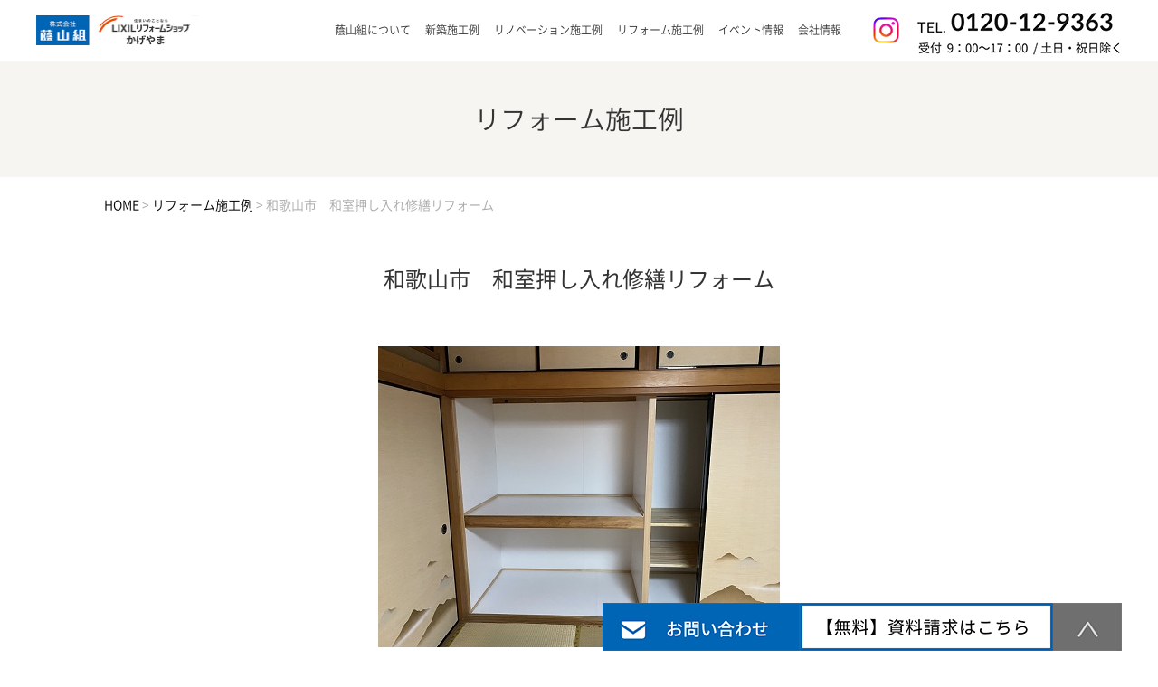

--- FILE ---
content_type: text/html; charset=UTF-8
request_url: https://www.kageyamagumi.com/reforms/4233/
body_size: 11215
content:
<!DOCTYPE html>
<html lang="ja">
	<head>
		<meta charset="UTF-8">

				<title>和歌山市　和室押し入れ修繕リフォーム | 和歌山の注文住宅・リノベーション・リフォームは蔭山組</title>
		
		<!-- Google Tag Manager -->
		<script>(function(w,d,s,l,i){w[l]=w[l]||[];w[l].push({'gtm.start':
															  new Date().getTime(),event:'gtm.js'});var f=d.getElementsByTagName(s)[0],
				j=d.createElement(s),dl=l!='dataLayer'?'&l='+l:'';j.async=true;j.src=
					'https://www.googletagmanager.com/gtm.js?id='+i+dl;f.parentNode.insertBefore(j,f);
									})(window,document,'script','dataLayer','GTM-NL86F8WR');</script>
		<!-- End Google Tag Manager -->		

		<link rel="shortcut icon" href="/favicon.ico">
		<meta name="viewport" content="width=device-width" />
		<meta name="description" content="和歌山市　和室押し入れ修繕リフォーム | 和歌山で注文住宅、リノベーション、リフォームは蔭山組。断熱や耐震、間取り変更で想いを「カタチ」にできる家づくりを。" />
		<meta name="keywords" content="和歌山市,注文住宅,リフォーム,デザイン,リノベーション,建築家,リフォーム,建替え,空き家対策" />

		<link rel="stylesheet" href="https://www.kageyamagumi.com/newhp/wp-content/themes/kageyamagumi.com/style.css?202512" media="screen,projection,print">
		<link rel="stylesheet" href="https://www.kageyamagumi.com/newhp/wp-content/themes/kageyamagumi.com/sp.css?202512" media="screen and (max-width: 680px)">

		<script src="https://www.kageyamagumi.com/newhp/wp-content/themes/kageyamagumi.com/js/jquery-1.11.1.min.js" type="text/javascript"></script>
		<script src="https://www.kageyamagumi.com/newhp/wp-content/themes/kageyamagumi.com/js/jquery.bxslider.min.js"></script>
		<link rel="stylesheet" href="https://www.kageyamagumi.com/newhp/wp-content/themes/kageyamagumi.com/js/jquery.bxslider.css"  media="screen,projection,print">

		<link href="https://www.kageyamagumi.com/newhp/wp-content/themes/kageyamagumi.com/css/font-awesome.min.css" rel="stylesheet">

		
		<script src="https://www.kageyamagumi.com/newhp/wp-content/themes/kageyamagumi.com/js/common.js"></script>
		<script src="https://www.kageyamagumi.com/newhp/wp-content/themes/kageyamagumi.com/js/flexibility.js"></script>
		<script src="https://www.kageyamagumi.com/newhp/wp-content/themes/kageyamagumi.com/js/ofi.min.js"></script>
		<link rel="stylesheet" href="https://use.fontawesome.com/releases/v5.3.1/css/all.css" integrity="sha384-mzrmE5qonljUremFsqc01SB46JvROS7bZs3IO2EmfFsd15uHvIt+Y8vEf7N7fWAU" crossorigin="anonymous">

		<script>
			$(function () {
				$(window).scroll(function () {
					var scrollBottom =83;
					if ($(this).scrollTop() > scrollBottom) {
						$('#headerL').addClass('fixed');
						$('#headerL').animate({"top": 0},500);
					} else {
						$('#headerL').removeClass('fixed');
					}
				});
			});
		</script>

		
				
		<meta name='robots' content='max-image-preview:large' />
	<style>img:is([sizes="auto" i], [sizes^="auto," i]) { contain-intrinsic-size: 3000px 1500px }</style>
	

<script type="application/ld+json">
[
    {
        "@context": "https:\/\/schema.org",
        "@type": "LocalBusiness",
        "@id": "https:\/\/www.kageyamagumi.com\/#localbusiness",
        "name": "株式会社 蔭山組",
        "url": "https:\/\/www.kageyamagumi.com\/",
        "logo": "https:\/\/www.kageyamagumi.com\/newhp\/images\/ft-logo.jpg",
        "description": "和歌山に根ざした土木・建築事業を展開する総合建設会社です。",
        "priceRange": "$$",
        "telephone": "+81-120-12-9363",
        "contactPoint": {
            "@type": "ContactPoint",
            "telephone": "+81-120-12-9363",
            "contactType": "customer service"
        },
        "address": {
            "@type": "PostalAddress",
            "streetAddress": "中島547-3",
            "addressLocality": "和歌山市",
            "addressRegion": "和歌山県",
            "postalCode": "641-0006",
            "addressCountry": "JP"
        },
        "areaServed": [
            "和歌山県"
        ],
        "hasMap": "https:\/\/maps.app.goo.gl\/HD6SBXjMGjXkFoxB7",
        "openingHoursSpecification": [
            {
                "@type": "OpeningHoursSpecification",
                "dayOfWeek": [
                    "Monday",
                    "Tuesday",
                    "Wednesday",
                    "Thursday",
                    "Friday"
                ],
                "opens": "09:00",
                "closes": "17:00"
            }
        ],
        "sameAs": [
            "https:\/\/www.instagram.com\/kageyamagumi\/?hl=ja"
        ]
    },
    {
        "@context": "https:\/\/schema.org",
        "@type": "WebPage",
        "headline": "和歌山市　和室押し入れ修繕リフォーム",
        "url": "https:\/\/www.kageyamagumi.com\/reforms\/4233\/",
        "datePublished": "2020-07-13T10:00:40+09:00",
        "dateModified": "2025-11-13T17:45:09+09:00"
    },
    {
        "@context": "https:\/\/schema.org",
        "@type": "BreadcrumbList",
        "itemListElement": [
            {
                "@type": "ListItem",
                "position": 1,
                "item": {
                    "@id": "https:\/\/www.kageyamagumi.com\/",
                    "name": "Home"
                }
            },
            {
                "@type": "ListItem",
                "position": 2,
                "item": {
                    "@id": "https:\/\/www.kageyamagumi.com\/reforms\/4233\/",
                    "name": "和歌山市　和室押し入れ修繕リフォーム"
                }
            }
        ]
    }
]
</script>

<link rel='dns-prefetch' href='//challenges.cloudflare.com' />
<script type="text/javascript">
/* <![CDATA[ */
window._wpemojiSettings = {"baseUrl":"https:\/\/s.w.org\/images\/core\/emoji\/16.0.1\/72x72\/","ext":".png","svgUrl":"https:\/\/s.w.org\/images\/core\/emoji\/16.0.1\/svg\/","svgExt":".svg","source":{"concatemoji":"https:\/\/www.kageyamagumi.com\/newhp\/wp-includes\/js\/wp-emoji-release.min.js?ver=6.8.3"}};
/*! This file is auto-generated */
!function(s,n){var o,i,e;function c(e){try{var t={supportTests:e,timestamp:(new Date).valueOf()};sessionStorage.setItem(o,JSON.stringify(t))}catch(e){}}function p(e,t,n){e.clearRect(0,0,e.canvas.width,e.canvas.height),e.fillText(t,0,0);var t=new Uint32Array(e.getImageData(0,0,e.canvas.width,e.canvas.height).data),a=(e.clearRect(0,0,e.canvas.width,e.canvas.height),e.fillText(n,0,0),new Uint32Array(e.getImageData(0,0,e.canvas.width,e.canvas.height).data));return t.every(function(e,t){return e===a[t]})}function u(e,t){e.clearRect(0,0,e.canvas.width,e.canvas.height),e.fillText(t,0,0);for(var n=e.getImageData(16,16,1,1),a=0;a<n.data.length;a++)if(0!==n.data[a])return!1;return!0}function f(e,t,n,a){switch(t){case"flag":return n(e,"\ud83c\udff3\ufe0f\u200d\u26a7\ufe0f","\ud83c\udff3\ufe0f\u200b\u26a7\ufe0f")?!1:!n(e,"\ud83c\udde8\ud83c\uddf6","\ud83c\udde8\u200b\ud83c\uddf6")&&!n(e,"\ud83c\udff4\udb40\udc67\udb40\udc62\udb40\udc65\udb40\udc6e\udb40\udc67\udb40\udc7f","\ud83c\udff4\u200b\udb40\udc67\u200b\udb40\udc62\u200b\udb40\udc65\u200b\udb40\udc6e\u200b\udb40\udc67\u200b\udb40\udc7f");case"emoji":return!a(e,"\ud83e\udedf")}return!1}function g(e,t,n,a){var r="undefined"!=typeof WorkerGlobalScope&&self instanceof WorkerGlobalScope?new OffscreenCanvas(300,150):s.createElement("canvas"),o=r.getContext("2d",{willReadFrequently:!0}),i=(o.textBaseline="top",o.font="600 32px Arial",{});return e.forEach(function(e){i[e]=t(o,e,n,a)}),i}function t(e){var t=s.createElement("script");t.src=e,t.defer=!0,s.head.appendChild(t)}"undefined"!=typeof Promise&&(o="wpEmojiSettingsSupports",i=["flag","emoji"],n.supports={everything:!0,everythingExceptFlag:!0},e=new Promise(function(e){s.addEventListener("DOMContentLoaded",e,{once:!0})}),new Promise(function(t){var n=function(){try{var e=JSON.parse(sessionStorage.getItem(o));if("object"==typeof e&&"number"==typeof e.timestamp&&(new Date).valueOf()<e.timestamp+604800&&"object"==typeof e.supportTests)return e.supportTests}catch(e){}return null}();if(!n){if("undefined"!=typeof Worker&&"undefined"!=typeof OffscreenCanvas&&"undefined"!=typeof URL&&URL.createObjectURL&&"undefined"!=typeof Blob)try{var e="postMessage("+g.toString()+"("+[JSON.stringify(i),f.toString(),p.toString(),u.toString()].join(",")+"));",a=new Blob([e],{type:"text/javascript"}),r=new Worker(URL.createObjectURL(a),{name:"wpTestEmojiSupports"});return void(r.onmessage=function(e){c(n=e.data),r.terminate(),t(n)})}catch(e){}c(n=g(i,f,p,u))}t(n)}).then(function(e){for(var t in e)n.supports[t]=e[t],n.supports.everything=n.supports.everything&&n.supports[t],"flag"!==t&&(n.supports.everythingExceptFlag=n.supports.everythingExceptFlag&&n.supports[t]);n.supports.everythingExceptFlag=n.supports.everythingExceptFlag&&!n.supports.flag,n.DOMReady=!1,n.readyCallback=function(){n.DOMReady=!0}}).then(function(){return e}).then(function(){var e;n.supports.everything||(n.readyCallback(),(e=n.source||{}).concatemoji?t(e.concatemoji):e.wpemoji&&e.twemoji&&(t(e.twemoji),t(e.wpemoji)))}))}((window,document),window._wpemojiSettings);
/* ]]> */
</script>
<style id='wp-emoji-styles-inline-css' type='text/css'>

	img.wp-smiley, img.emoji {
		display: inline !important;
		border: none !important;
		box-shadow: none !important;
		height: 1em !important;
		width: 1em !important;
		margin: 0 0.07em !important;
		vertical-align: -0.1em !important;
		background: none !important;
		padding: 0 !important;
	}
</style>
<link rel='stylesheet' id='wp-block-library-css' href='https://www.kageyamagumi.com/newhp/wp-includes/css/dist/block-library/style.min.css?ver=6.8.3' type='text/css' media='all' />
<style id='classic-theme-styles-inline-css' type='text/css'>
/*! This file is auto-generated */
.wp-block-button__link{color:#fff;background-color:#32373c;border-radius:9999px;box-shadow:none;text-decoration:none;padding:calc(.667em + 2px) calc(1.333em + 2px);font-size:1.125em}.wp-block-file__button{background:#32373c;color:#fff;text-decoration:none}
</style>
<style id='global-styles-inline-css' type='text/css'>
:root{--wp--preset--aspect-ratio--square: 1;--wp--preset--aspect-ratio--4-3: 4/3;--wp--preset--aspect-ratio--3-4: 3/4;--wp--preset--aspect-ratio--3-2: 3/2;--wp--preset--aspect-ratio--2-3: 2/3;--wp--preset--aspect-ratio--16-9: 16/9;--wp--preset--aspect-ratio--9-16: 9/16;--wp--preset--color--black: #000000;--wp--preset--color--cyan-bluish-gray: #abb8c3;--wp--preset--color--white: #ffffff;--wp--preset--color--pale-pink: #f78da7;--wp--preset--color--vivid-red: #cf2e2e;--wp--preset--color--luminous-vivid-orange: #ff6900;--wp--preset--color--luminous-vivid-amber: #fcb900;--wp--preset--color--light-green-cyan: #7bdcb5;--wp--preset--color--vivid-green-cyan: #00d084;--wp--preset--color--pale-cyan-blue: #8ed1fc;--wp--preset--color--vivid-cyan-blue: #0693e3;--wp--preset--color--vivid-purple: #9b51e0;--wp--preset--gradient--vivid-cyan-blue-to-vivid-purple: linear-gradient(135deg,rgba(6,147,227,1) 0%,rgb(155,81,224) 100%);--wp--preset--gradient--light-green-cyan-to-vivid-green-cyan: linear-gradient(135deg,rgb(122,220,180) 0%,rgb(0,208,130) 100%);--wp--preset--gradient--luminous-vivid-amber-to-luminous-vivid-orange: linear-gradient(135deg,rgba(252,185,0,1) 0%,rgba(255,105,0,1) 100%);--wp--preset--gradient--luminous-vivid-orange-to-vivid-red: linear-gradient(135deg,rgba(255,105,0,1) 0%,rgb(207,46,46) 100%);--wp--preset--gradient--very-light-gray-to-cyan-bluish-gray: linear-gradient(135deg,rgb(238,238,238) 0%,rgb(169,184,195) 100%);--wp--preset--gradient--cool-to-warm-spectrum: linear-gradient(135deg,rgb(74,234,220) 0%,rgb(151,120,209) 20%,rgb(207,42,186) 40%,rgb(238,44,130) 60%,rgb(251,105,98) 80%,rgb(254,248,76) 100%);--wp--preset--gradient--blush-light-purple: linear-gradient(135deg,rgb(255,206,236) 0%,rgb(152,150,240) 100%);--wp--preset--gradient--blush-bordeaux: linear-gradient(135deg,rgb(254,205,165) 0%,rgb(254,45,45) 50%,rgb(107,0,62) 100%);--wp--preset--gradient--luminous-dusk: linear-gradient(135deg,rgb(255,203,112) 0%,rgb(199,81,192) 50%,rgb(65,88,208) 100%);--wp--preset--gradient--pale-ocean: linear-gradient(135deg,rgb(255,245,203) 0%,rgb(182,227,212) 50%,rgb(51,167,181) 100%);--wp--preset--gradient--electric-grass: linear-gradient(135deg,rgb(202,248,128) 0%,rgb(113,206,126) 100%);--wp--preset--gradient--midnight: linear-gradient(135deg,rgb(2,3,129) 0%,rgb(40,116,252) 100%);--wp--preset--font-size--small: 13px;--wp--preset--font-size--medium: 20px;--wp--preset--font-size--large: 36px;--wp--preset--font-size--x-large: 42px;--wp--preset--spacing--20: 0.44rem;--wp--preset--spacing--30: 0.67rem;--wp--preset--spacing--40: 1rem;--wp--preset--spacing--50: 1.5rem;--wp--preset--spacing--60: 2.25rem;--wp--preset--spacing--70: 3.38rem;--wp--preset--spacing--80: 5.06rem;--wp--preset--shadow--natural: 6px 6px 9px rgba(0, 0, 0, 0.2);--wp--preset--shadow--deep: 12px 12px 50px rgba(0, 0, 0, 0.4);--wp--preset--shadow--sharp: 6px 6px 0px rgba(0, 0, 0, 0.2);--wp--preset--shadow--outlined: 6px 6px 0px -3px rgba(255, 255, 255, 1), 6px 6px rgba(0, 0, 0, 1);--wp--preset--shadow--crisp: 6px 6px 0px rgba(0, 0, 0, 1);}:where(.is-layout-flex){gap: 0.5em;}:where(.is-layout-grid){gap: 0.5em;}body .is-layout-flex{display: flex;}.is-layout-flex{flex-wrap: wrap;align-items: center;}.is-layout-flex > :is(*, div){margin: 0;}body .is-layout-grid{display: grid;}.is-layout-grid > :is(*, div){margin: 0;}:where(.wp-block-columns.is-layout-flex){gap: 2em;}:where(.wp-block-columns.is-layout-grid){gap: 2em;}:where(.wp-block-post-template.is-layout-flex){gap: 1.25em;}:where(.wp-block-post-template.is-layout-grid){gap: 1.25em;}.has-black-color{color: var(--wp--preset--color--black) !important;}.has-cyan-bluish-gray-color{color: var(--wp--preset--color--cyan-bluish-gray) !important;}.has-white-color{color: var(--wp--preset--color--white) !important;}.has-pale-pink-color{color: var(--wp--preset--color--pale-pink) !important;}.has-vivid-red-color{color: var(--wp--preset--color--vivid-red) !important;}.has-luminous-vivid-orange-color{color: var(--wp--preset--color--luminous-vivid-orange) !important;}.has-luminous-vivid-amber-color{color: var(--wp--preset--color--luminous-vivid-amber) !important;}.has-light-green-cyan-color{color: var(--wp--preset--color--light-green-cyan) !important;}.has-vivid-green-cyan-color{color: var(--wp--preset--color--vivid-green-cyan) !important;}.has-pale-cyan-blue-color{color: var(--wp--preset--color--pale-cyan-blue) !important;}.has-vivid-cyan-blue-color{color: var(--wp--preset--color--vivid-cyan-blue) !important;}.has-vivid-purple-color{color: var(--wp--preset--color--vivid-purple) !important;}.has-black-background-color{background-color: var(--wp--preset--color--black) !important;}.has-cyan-bluish-gray-background-color{background-color: var(--wp--preset--color--cyan-bluish-gray) !important;}.has-white-background-color{background-color: var(--wp--preset--color--white) !important;}.has-pale-pink-background-color{background-color: var(--wp--preset--color--pale-pink) !important;}.has-vivid-red-background-color{background-color: var(--wp--preset--color--vivid-red) !important;}.has-luminous-vivid-orange-background-color{background-color: var(--wp--preset--color--luminous-vivid-orange) !important;}.has-luminous-vivid-amber-background-color{background-color: var(--wp--preset--color--luminous-vivid-amber) !important;}.has-light-green-cyan-background-color{background-color: var(--wp--preset--color--light-green-cyan) !important;}.has-vivid-green-cyan-background-color{background-color: var(--wp--preset--color--vivid-green-cyan) !important;}.has-pale-cyan-blue-background-color{background-color: var(--wp--preset--color--pale-cyan-blue) !important;}.has-vivid-cyan-blue-background-color{background-color: var(--wp--preset--color--vivid-cyan-blue) !important;}.has-vivid-purple-background-color{background-color: var(--wp--preset--color--vivid-purple) !important;}.has-black-border-color{border-color: var(--wp--preset--color--black) !important;}.has-cyan-bluish-gray-border-color{border-color: var(--wp--preset--color--cyan-bluish-gray) !important;}.has-white-border-color{border-color: var(--wp--preset--color--white) !important;}.has-pale-pink-border-color{border-color: var(--wp--preset--color--pale-pink) !important;}.has-vivid-red-border-color{border-color: var(--wp--preset--color--vivid-red) !important;}.has-luminous-vivid-orange-border-color{border-color: var(--wp--preset--color--luminous-vivid-orange) !important;}.has-luminous-vivid-amber-border-color{border-color: var(--wp--preset--color--luminous-vivid-amber) !important;}.has-light-green-cyan-border-color{border-color: var(--wp--preset--color--light-green-cyan) !important;}.has-vivid-green-cyan-border-color{border-color: var(--wp--preset--color--vivid-green-cyan) !important;}.has-pale-cyan-blue-border-color{border-color: var(--wp--preset--color--pale-cyan-blue) !important;}.has-vivid-cyan-blue-border-color{border-color: var(--wp--preset--color--vivid-cyan-blue) !important;}.has-vivid-purple-border-color{border-color: var(--wp--preset--color--vivid-purple) !important;}.has-vivid-cyan-blue-to-vivid-purple-gradient-background{background: var(--wp--preset--gradient--vivid-cyan-blue-to-vivid-purple) !important;}.has-light-green-cyan-to-vivid-green-cyan-gradient-background{background: var(--wp--preset--gradient--light-green-cyan-to-vivid-green-cyan) !important;}.has-luminous-vivid-amber-to-luminous-vivid-orange-gradient-background{background: var(--wp--preset--gradient--luminous-vivid-amber-to-luminous-vivid-orange) !important;}.has-luminous-vivid-orange-to-vivid-red-gradient-background{background: var(--wp--preset--gradient--luminous-vivid-orange-to-vivid-red) !important;}.has-very-light-gray-to-cyan-bluish-gray-gradient-background{background: var(--wp--preset--gradient--very-light-gray-to-cyan-bluish-gray) !important;}.has-cool-to-warm-spectrum-gradient-background{background: var(--wp--preset--gradient--cool-to-warm-spectrum) !important;}.has-blush-light-purple-gradient-background{background: var(--wp--preset--gradient--blush-light-purple) !important;}.has-blush-bordeaux-gradient-background{background: var(--wp--preset--gradient--blush-bordeaux) !important;}.has-luminous-dusk-gradient-background{background: var(--wp--preset--gradient--luminous-dusk) !important;}.has-pale-ocean-gradient-background{background: var(--wp--preset--gradient--pale-ocean) !important;}.has-electric-grass-gradient-background{background: var(--wp--preset--gradient--electric-grass) !important;}.has-midnight-gradient-background{background: var(--wp--preset--gradient--midnight) !important;}.has-small-font-size{font-size: var(--wp--preset--font-size--small) !important;}.has-medium-font-size{font-size: var(--wp--preset--font-size--medium) !important;}.has-large-font-size{font-size: var(--wp--preset--font-size--large) !important;}.has-x-large-font-size{font-size: var(--wp--preset--font-size--x-large) !important;}
:where(.wp-block-post-template.is-layout-flex){gap: 1.25em;}:where(.wp-block-post-template.is-layout-grid){gap: 1.25em;}
:where(.wp-block-columns.is-layout-flex){gap: 2em;}:where(.wp-block-columns.is-layout-grid){gap: 2em;}
:root :where(.wp-block-pullquote){font-size: 1.5em;line-height: 1.6;}
</style>
<link rel='stylesheet' id='contact-form-7-css' href='https://www.kageyamagumi.com/newhp/wp-content/plugins/contact-form-7/includes/css/styles.css?ver=6.1.4' type='text/css' media='all' />
<link rel='stylesheet' id='responsive-lightbox-prettyphoto-css' href='https://www.kageyamagumi.com/newhp/wp-content/plugins/responsive-lightbox/assets/prettyphoto/prettyPhoto.min.css?ver=3.1.6' type='text/css' media='all' />
<link rel='stylesheet' id='wp-pagenavi-css' href='https://www.kageyamagumi.com/newhp/wp-content/plugins/wp-pagenavi/pagenavi-css.css?ver=2.70' type='text/css' media='all' />
<script type="text/javascript" src="https://www.kageyamagumi.com/newhp/wp-includes/js/jquery/jquery.min.js?ver=3.7.1" id="jquery-core-js"></script>
<script type="text/javascript" src="https://www.kageyamagumi.com/newhp/wp-includes/js/jquery/jquery-migrate.min.js?ver=3.4.1" id="jquery-migrate-js"></script>
<script type="text/javascript" src="https://www.kageyamagumi.com/newhp/wp-content/plugins/responsive-lightbox/assets/prettyphoto/jquery.prettyPhoto.min.js?ver=3.1.6" id="responsive-lightbox-prettyphoto-js"></script>
<script type="text/javascript" src="https://www.kageyamagumi.com/newhp/wp-includes/js/underscore.min.js?ver=1.13.7" id="underscore-js"></script>
<script type="text/javascript" src="https://www.kageyamagumi.com/newhp/wp-content/plugins/responsive-lightbox/assets/infinitescroll/infinite-scroll.pkgd.min.js?ver=4.0.1" id="responsive-lightbox-infinite-scroll-js"></script>
<script type="text/javascript" id="responsive-lightbox-js-before">
/* <![CDATA[ */
var rlArgs = {"script":"prettyphoto","selector":"lightbox","customEvents":"","activeGalleries":true,"animationSpeed":"normal","slideshow":false,"slideshowDelay":5000,"slideshowAutoplay":false,"opacity":"0.75","showTitle":true,"allowResize":true,"allowExpand":true,"width":1080,"height":720,"separator":"\/","theme":"pp_default","horizontalPadding":20,"hideFlash":false,"wmode":"opaque","videoAutoplay":false,"modal":false,"deeplinking":false,"overlayGallery":true,"keyboardShortcuts":true,"social":false,"woocommerce_gallery":false,"ajaxurl":"https:\/\/www.kageyamagumi.com\/newhp\/wp-admin\/admin-ajax.php","nonce":"0750c89efa","preview":false,"postId":4233,"scriptExtension":false};
/* ]]> */
</script>
<script type="text/javascript" src="https://www.kageyamagumi.com/newhp/wp-content/plugins/responsive-lightbox/js/front.js?ver=2.5.5" id="responsive-lightbox-js"></script>
<link rel="https://api.w.org/" href="https://www.kageyamagumi.com/wp-json/" /><link rel="EditURI" type="application/rsd+xml" title="RSD" href="https://www.kageyamagumi.com/newhp/xmlrpc.php?rsd" />
<meta name="generator" content="WordPress 6.8.3" />
<link rel="canonical" href="https://www.kageyamagumi.com/reforms/4233/" />
<link rel='shortlink' href='https://www.kageyamagumi.com/?p=4233' />
<link rel="alternate" title="oEmbed (JSON)" type="application/json+oembed" href="https://www.kageyamagumi.com/wp-json/oembed/1.0/embed?url=https%3A%2F%2Fwww.kageyamagumi.com%2Freforms%2F4233%2F" />
<link rel="alternate" title="oEmbed (XML)" type="text/xml+oembed" href="https://www.kageyamagumi.com/wp-json/oembed/1.0/embed?url=https%3A%2F%2Fwww.kageyamagumi.com%2Freforms%2F4233%2F&#038;format=xml" />
<link rel="icon" href="/newhp/wp-content/uploads/2025/10/cropped-logo-kageyamagumi-32x32.png" sizes="32x32" />
<link rel="icon" href="/newhp/wp-content/uploads/2025/10/cropped-logo-kageyamagumi-192x192.png" sizes="192x192" />
<link rel="apple-touch-icon" href="/newhp/wp-content/uploads/2025/10/cropped-logo-kageyamagumi-180x180.png" />
<meta name="msapplication-TileImage" content="/newhp/wp-content/uploads/2025/10/cropped-logo-kageyamagumi-270x270.png" />

	</head>
	<body class="wp-singular reforms-template-default single single-reforms postid-4233 wp-theme-kageyamagumicom metaslider-plugin">
		<!-- Google Tag Manager (noscript) -->
		<noscript><iframe src="https://www.googletagmanager.com/ns.html?id=GTM-NL86F8WR"
						  height="0" width="0" style="display:none;visibility:hidden"></iframe></noscript>
		<!-- End Google Tag Manager (noscript) -->		

				<script>
			jQuery(function(){
				var status = "close";
				jQuery("#spmenu").on("click",function(){
					jQuery(".navi").slideToggle();

					if(status == "close") {
						status = "open";
						$("#gnavi").addClass("menu_open");
						$("html").css({"overflow":"hidden"});
						jQuery(this).attr({'src':'/newhp/images/sp_menu_btn_close.png'});
					} else {
						status = "close";
						$("#gnavi").removeClass("menu_open");
						$("html").css({"overflow":"scroll"});
						jQuery(this).attr({'src':'/newhp/images/sp_menu_btn.png'});

					}

				});
			});
		</script>

		<div class="pageheader">
			<div id="header" class="container">
				<div id="headerL">
					<div class="wrapper02">
						<div class="headerbox">
							<div class="logo">
																	<a href="https://www.kageyamagumi.com"><img src="https://www.kageyamagumi.com/newhp/images/gm-logo.jpg" alt="和歌山で高気密・高断熱・高耐震・スーパーウォール工法の注文住宅・リノベーション・リフォームは蔭山組" /></a>
																</div>
							<div id="gnavi" class="headR">
								<div class="menu navi">
									<ul>
										<li class="has_child">
											<span class="wrap">蔭山組について</span>
											<ul class="child">
												<li><a href="https://www.kageyamagumi.com/concept/">蔭山組について</a></li>
												<li><a href="https://www.kageyamagumi.com/concept/shinchiku/">注文住宅</a></li>
												<li><a href="https://www.kageyamagumi.com/concept/renovation/">リノベーション</a></li>
												<li><a href="https://www.kageyamagumi.com/concept/reform/">リフォーム</a></li>
											</ul>								
										</li>

										<li class="menu3"><a href="https://www.kageyamagumi.com/works/">新築施工例</a></li>
										<li class="menu4"><a href="https://www.kageyamagumi.com/renovation/">リノベーション施工例</a></li>
										<li class="menu4"><a href="https://www.kageyamagumi.com/reforms/">リフォーム施工例</a></li>
										<li class="menu5"><a href="https://www.kageyamagumi.com/event/">イベント情報</a></li>
										<li class="has_child">
											<span class="wrap">会社情報</span>
											<ul class="child">
												<li><a href="https://www.kageyamagumi.com/gaiyou/">会社概要</a></li>
												<li><a href="https://www.kageyamagumi.com/message/">代表挨拶</a></li>
												<li><a href="https://www.kageyamagumi.com/history/">沿革</a></li>
												<li><a href="https://www.kageyamagumi.com/gaiyou/#access">地図</a></li>
											</ul>								
										</li>
									</ul>
								</div><!-- /navi -->
															
								<div class="hsns">
									<a href="https://www.instagram.com/kageyamagumi/?hl=ja" target="_blank" ><img src="https://www.kageyamagumi.com/newhp/images/instagram.png" width="29" alt="インスタグラム" style="display: block;" /></a>
									<img src="https://www.kageyamagumi.com/newhp/images/top-tel.jpg" alt="0120129363" />
								</div>
																<img src="/newhp/images/sp_menu_btn.png" id="spmenu" alt="menu" class="sponly" />
							</div>
						</div>
					</div>
				</div><!-- /wrapper -->
			</div><!-- /container -->
		</div>

		
<div class="container bg-content">
	<div class="clearfix subHeader">
			<div class="aligncenter"><div class="mB">リフォーム施工例</div></div>
		</div>
		
		<div class="wrapper">
			<div class="breadcrumbs">
				<span property="itemListElement" typeof="ListItem"><a property="item" typeof="WebPage" title="和歌山の注文住宅・リノベーション・リフォームは蔭山組へ移動" href="https://www.kageyamagumi.com" class="home"><span property="name">HOME</span></a><meta property="position" content="1"></span> &gt; <span property="itemListElement" typeof="ListItem"><a property="item" typeof="WebPage" title="リフォーム施工例へ移動" href="https://www.kageyamagumi.com/reforms/" class="archive post-reforms-archive"><span property="name">リフォーム施工例</span></a><meta property="position" content="2"></span> &gt; <span property="itemListElement" typeof="ListItem"><span property="name">和歌山市　和室押し入れ修繕リフォーム</span><meta property="position" content="3"></span>			</div>	
	</div>	
	<div class="wrapper">

		<div id="maincon" class="clearfix">
			<div class="kizi  bg-white">
				<h1 class="mBttl">和歌山市　和室押し入れ修繕リフォーム</h1>

												
				<div id="workDedail" class="post-4233 reforms type-reforms status-publish hentry rcase-32">


																				<div class="clearfix">
						<div class="alignright"><div class="tags mb20"></div></div>					
					</div>

															<div class="mb30 aligncenter">
												<img class="imageMain" src="/newhp/wp-content/uploads/中谷杉生邸　ato-1.jpg" alt="和歌山市　和室押し入れ修繕リフォーム" title="和歌山市　和室押し入れ修繕リフォーム" />
																	</div>
					
															<h3 class="midashi-d">お客様のご要望</h3>
					<p class="PTBRT10 mb20">衣替えを機に断捨離したので、使い勝手の良い押入れにしてほしいとご要望がありました。</p>
										

															<h3 class="midashi-d">ポイント</h3>
					<p class="PTBRT10 mb20">半分を布団用に、残りの半分を洋服用（ハンガーパイプ取り付け）・小物類用（高さを自由にするために稼働式棚）にしました。</p>
										
										<div class="photos">
												<ul class="galleryList">
							
							<li class="mb40">
								
																<div class="part"><span>和室押し入れ</span></div>
													

																								<div class = "clearfix table beforeafter">
																		<a href="/newhp/wp-content/uploads/中谷杉生邸　前1.jpg" target="_blank" rel="lightbox" class="item01"><img src="/newhp/wp-content/uploads/中谷杉生邸　前1.jpg" alt="和歌山市　蔭山組　和室押し入れ　修繕　リフォーム" title="和歌山市　蔭山組　和室押し入れ　修繕　リフォーム" class="before" /></a>
																											<span  class="beforeafter-yaji" ><img src="/newhp/images/before-after.png" alt="リフォーム前後" /></span>
																											<a href="/newhp/wp-content/uploads/中谷杉生邸　後2.jpg" target="_blank" rel="lightbox" class="item02"><img src="/newhp/wp-content/uploads/中谷杉生邸　後2.jpg" alt="和歌山市　蔭山組　和室押し入れ　修繕　リフォーム" title="和歌山市　蔭山組　和室押し入れ　修繕　リフォーム" class="after" /></a>
																	</div>
								
															</li>
													</ul>
											</div>
										
											

															<h3 class="midashi-d">施工概要</h3>
					<div class="mb30 bukendata clearfix">

												<dl>
							<dt>所在地</dt>
							<dd>和歌山市　Ｎ様邸							</dd>
						</dl>
						
												<dl>
							<dt>工期</dt>
							<dd>１日							</dd>
						</dl>
						
												<dl>
							<dt>リフォーム箇所</dt>
							<dd>和室押し入れ							</dd>
						</dl>
						
						

						
						
					</div>
										

					<div class="work_wrap"></div>


					

					
					 
					
										<div class="kanren mb20 mt20">
						<div class="midashi mb20">関連施工事例</div>
						<ul class="list clearfix">
																					
							<li><div><a href="https://www.kageyamagumi.com/reforms/7106/"><span><img src="/newhp/wp-content/uploads/お風呂AFTER-150x150.jpg" alt="和歌山市　浴室・洗面所リフォーム"  title="和歌山市　浴室・洗面所リフォーム" /></span><h3>和歌山市　浴室・洗面所リフォーム</h3></a></div></li>
																					
							<li><div><a href="https://www.kageyamagumi.com/reforms/6840/"><span><img src="/newhp/wp-content/uploads/壁after-150x150.jpg" alt="和歌山市　聚楽壁補修リフォーム"  title="和歌山市　聚楽壁補修リフォーム" /></span><h3>和歌山市　聚楽壁補修リフォーム</h3></a></div></li>
																					
							<li><div><a href="https://www.kageyamagumi.com/reforms/6648/"><span><img src="/newhp/wp-content/uploads/樫原屋A2-150x150.jpg" alt="和歌山市　雨漏り補修リフォーム"  title="和歌山市　雨漏り補修リフォーム" /></span><h3>和歌山市　雨漏り補修リフォーム</h3></a></div></li>
																					
							<li><div><a href="https://www.kageyamagumi.com/reforms/6422/"><span><img src="/newhp/wp-content/uploads/屋上a2-150x150.jpg" alt="和歌山市　屋上防水・天井裏修繕・ベランダ塗装リフォーム"  title="和歌山市　屋上防水・天井裏修繕・ベランダ塗装リフォーム" /></span><h3>和歌山市　屋上防水・天井裏修繕・ベランダ塗装リフォーム</h3></a></div></li>
																					
							<li><div><a href="https://www.kageyamagumi.com/reforms/6465/"><span><img src="/newhp/wp-content/uploads/a-150x150.jpg" alt="和歌山市　洗面所クッションフロア貼り替えリフォーム"  title="和歌山市　洗面所クッションフロア貼り替えリフォーム" /></span><h3>和歌山市　洗面所クッションフロア貼り替えリフォーム</h3></a></div></li>
																					
							<li><div><a href="https://www.kageyamagumi.com/reforms/5937/"><span><img src="/newhp/wp-content/uploads/外壁after-150x150.jpg" alt="和歌山市　全面リフォーム"  title="和歌山市　全面リフォーム" /></span><h3>和歌山市　全面リフォーム</h3></a></div></li>
													</ul>
					</div>
										 

				</div>


			</div>
			<!-- /kizi -->

		</div>
		<!-- /maincon -->

	</div> <!-- /wrapper -->
</div> <!-- /container -->


<!-- footer -->
<footer class="wrapper02">
	<div class="container" id="footer">
		<div class="wrapper pt10">
			<div class="footbox">
				<div class="fbox01">
					<div class="menuf ml10">
						<ul>
							<li><a href="https://www.kageyamagumi.com/">ホーム</a></li>
							<li><a href="https://www.kageyamagumi.com/concept/">蔭山組について</a></li>
							<li><a href="https://www.kageyamagumi.com/concept/shinchiku/">注文住宅</a></li>
							<li><a href="https://www.kageyamagumi.com/concept/renovation/">リノベーション</a></li>
							<li><a href="https://www.kageyamagumi.com/concept/reform/">リフォーム</a></li>
						</ul>
						<ul>
							<li><a href="https://www.kageyamagumi.com/works/">新築施工例</a></li>
							<li><a href="https://www.kageyamagumi.com/renovation/">リノベーション施工例</a></li>
							<li><a href="https://www.kageyamagumi.com/reforms/">リフォーム施工例</a></li>
							<li><a href="https://www.kageyamagumi.com/event/">イベント情報</a></li>
						</ul>
						<ul>
							<li><a href="https://www.kageyamagumi.com/message/">代表挨拶</a></li>
							<li><a href="https://www.kageyamagumi.com/after/">保証・アフター</a></li>
							<li><a href="https://www.kageyamagumi.com/category/blog/">スタッフブログ</a></li>
						</ul>
						<ul class="clearfix ml10">
							<li><a href="https://www.kageyamagumi.com/gaiyou/">会社概要</a></li>
							<li><a href="https://www.kageyamagumi.com/history/">沿革</a></li>							
							<li><a href="https://www.kageyamagumi.com/contact/">お問い合わせ</a></li>
							<li><a href="https://www.kageyamagumi.com/sassi/">資料請求</a></li>
							<li><a href="https://www.kageyamagumi.com/policy/">個人情報保護方針</a></li>
						</ul>
					</div>
				</div>
				<div class="fbox02">
					<div class="footerTtl"><img src="https://www.kageyamagumi.com/newhp/images/ft-logo.jpg" alt="蔭山組" />
						<div><div class="">株式会社　蔭山組</div>
							<div class="font12">〒641-0006 和歌山市中島547-3</div>
							<div class="font12">TEL&nbsp;073-488-6928&nbsp;/&nbsp;FAX&nbsp;073-488-6929</div>						
						</div></div>
					
				</div>
			</div>
		</div>
	</div>
	<div class="container footer-c">
		<div class="wrapper clearfix">
			<p id="copyright">&copy; &nbsp;2025&nbsp;株式会社蔭山組 All Rights Reserved.</p>
		</div>
	</div>
	<div id="footer_fixed">
				<div class="pcfoot">
			<a href="https://www.kageyamagumi.com/contact/" id="ft_toi"><img src="https://www.kageyamagumi.com/newhp/images/bn-toi.png" alt="お問い合わせ" /></a>
			<a href="https://www.kageyamagumi.com/sassi/" id="ft_sassi"><img src="https://www.kageyamagumi.com/newhp/images/bn-sassi.png" alt="資料請求" /></a>
			<a href="#" id="ft_top"><img src="https://www.kageyamagumi.com/newhp/images/page-top.png" alt="トップに戻る" /></a>
		</div>
			</div>			
	<script type="text/javascript">
		$(function(){
			$('a[href^="#"]').click(function(){
				var speed = 500;
				var href= $(this).attr("href");
				var target = $(href == "#" || href == "" ? 'html' : href);
				var position = target.offset().top;
				$("html, body").animate({scrollTop:position}, speed, "swing");
				return false;
			});
		});
	</script>

		<script>
		window.WebFontConfig = {
			custom: { families: [ 'Noto Sans CJK JP Subset' ],
					 urls: [ '/wp-content/themes/kageyama/noto-fonts/noto.css' ] },
			active: function() {
				sessionStorage.fonts = true;
			}
		};

		(function() {
			var wf = document.createElement('script');
			wf.src = 'https://ajax.googleapis.com/ajax/libs/webfont/1.6.26/webfont.js';
			wf.type = 'text/javascript';
			wf.async = 'true';
			var s = document.getElementsByTagName('script')[0];
			s.parentNode.insertBefore(wf, s);
		})();
	</script>
		

	<script type="speculationrules">
{"prefetch":[{"source":"document","where":{"and":[{"href_matches":"\/*"},{"not":{"href_matches":["\/newhp\/wp-*.php","\/newhp\/wp-admin\/*","\/newhp\/wp-content\/uploads\/*","\/newhp\/wp-content\/*","\/newhp\/wp-content\/plugins\/*","\/newhp\/wp-content\/themes\/kageyamagumi.com\/*","\/*\\?(.+)"]}},{"not":{"selector_matches":"a[rel~=\"nofollow\"]"}},{"not":{"selector_matches":".no-prefetch, .no-prefetch a"}}]},"eagerness":"conservative"}]}
</script>
<script type="text/javascript">
	document.addEventListener( 'wpcf7mailsent', function( event ) {
		if ( '6' == event.detail.contactFormId ) {
			location = '/c-thanks/';
		}
		if ( '264' == event.detail.contactFormId ) {
			location = '/e-thanks/';
		}
		if ( '138' == event.detail.contactFormId ) {
			location = '/s-thanks/';
		}

	}, false );
</script>

<script type="text/javascript" src="https://www.kageyamagumi.com/newhp/wp-includes/js/dist/hooks.min.js?ver=4d63a3d491d11ffd8ac6" id="wp-hooks-js"></script>
<script type="text/javascript" src="https://www.kageyamagumi.com/newhp/wp-includes/js/dist/i18n.min.js?ver=5e580eb46a90c2b997e6" id="wp-i18n-js"></script>
<script type="text/javascript" id="wp-i18n-js-after">
/* <![CDATA[ */
wp.i18n.setLocaleData( { 'text direction\u0004ltr': [ 'ltr' ] } );
/* ]]> */
</script>
<script type="text/javascript" src="https://www.kageyamagumi.com/newhp/wp-content/plugins/contact-form-7/includes/swv/js/index.js?ver=6.1.4" id="swv-js"></script>
<script type="text/javascript" id="contact-form-7-js-translations">
/* <![CDATA[ */
( function( domain, translations ) {
	var localeData = translations.locale_data[ domain ] || translations.locale_data.messages;
	localeData[""].domain = domain;
	wp.i18n.setLocaleData( localeData, domain );
} )( "contact-form-7", {"translation-revision-date":"2025-11-30 08:12:23+0000","generator":"GlotPress\/4.0.3","domain":"messages","locale_data":{"messages":{"":{"domain":"messages","plural-forms":"nplurals=1; plural=0;","lang":"ja_JP"},"This contact form is placed in the wrong place.":["\u3053\u306e\u30b3\u30f3\u30bf\u30af\u30c8\u30d5\u30a9\u30fc\u30e0\u306f\u9593\u9055\u3063\u305f\u4f4d\u7f6e\u306b\u7f6e\u304b\u308c\u3066\u3044\u307e\u3059\u3002"],"Error:":["\u30a8\u30e9\u30fc:"]}},"comment":{"reference":"includes\/js\/index.js"}} );
/* ]]> */
</script>
<script type="text/javascript" id="contact-form-7-js-before">
/* <![CDATA[ */
var wpcf7 = {
    "api": {
        "root": "https:\/\/www.kageyamagumi.com\/wp-json\/",
        "namespace": "contact-form-7\/v1"
    }
};
/* ]]> */
</script>
<script type="text/javascript" src="https://www.kageyamagumi.com/newhp/wp-content/plugins/contact-form-7/includes/js/index.js?ver=6.1.4" id="contact-form-7-js"></script>
<script type="text/javascript" src="https://challenges.cloudflare.com/turnstile/v0/api.js" id="cloudflare-turnstile-js" data-wp-strategy="async"></script>
<script type="text/javascript" id="cloudflare-turnstile-js-after">
/* <![CDATA[ */
document.addEventListener( 'wpcf7submit', e => turnstile.reset() );
/* ]]> */
</script>
</footer>
<!-- /footer -->
<script>objectFitImages('img.thumbnail-img');</script>
</body>
</html>